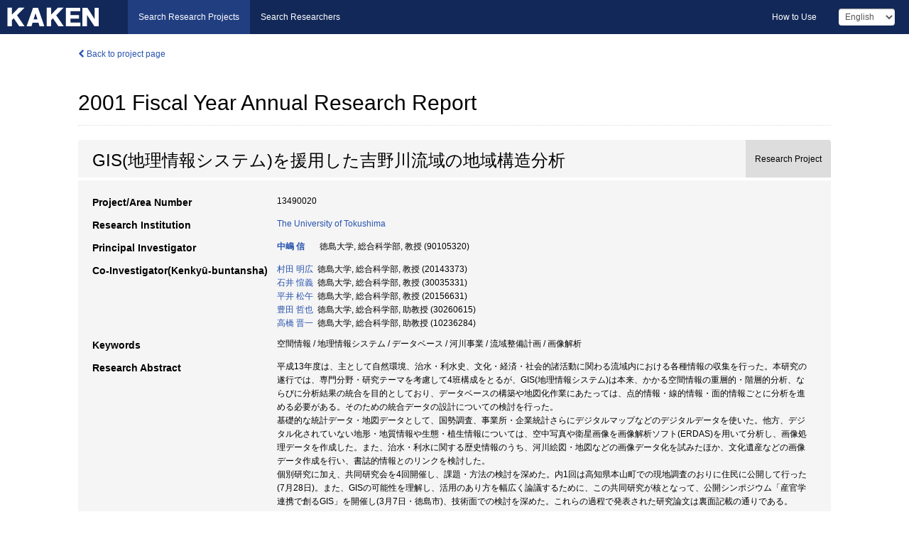

--- FILE ---
content_type: text/html; charset=utf-8
request_url: https://kaken.nii.ac.jp/en/report/KAKENHI-PROJECT-13490020/134900202001jisseki/
body_size: 6998
content:
<!DOCTYPE html>
<html>
  <head>
   
   <!-- Google Tag Manager -->
    <script nonce="pe1XTphheTitO7kluM2KtQ==">(function(w,d,s,l,i){w[l]=w[l]||[];w[l].push({'gtm.start':
    new Date().getTime(),event:'gtm.js'});var f=d.getElementsByTagName(s)[0],
    j=d.createElement(s),dl=l!='dataLayer'?'&l='+l:'';j.async=true;j.src=
    'https://www.googletagmanager.com/gtm.js?id='+i+dl;f.parentNode.insertBefore(j,f);
    })(window,document,'script','dataLayer','GTM-P9DX5R3K');</script>
    <!-- End Google Tag Manager -->
    
    <!-- meta -->
    <meta charset="UTF-8">
    <meta http-equiv="Pragma" content="no-cache" />
    <meta http-equiv="Cache-Control" content="no-cache" />
    <meta http-equiv="Cache-Control" content="no-store" />
    <meta http-equiv="Cache-Control" content="must-revalidate" />
    <meta http-equiv="Expires" content="0" />
    
    <link rel="shortcut icon" href="/static/images/favicon_kakenhi.ico" type="image/vnd.microsoft.ico" />
    <link rel="icon" href="/static/images/favicon_kakenhi.ico" type="image/vnd.microsoft.ico" />
    <!-- Bootstrap core CSS -->
    <link id="switch_style" href="/static/css/bootstrap-modal.css?1691548535" rel="stylesheet" />
    <!-- Custom styles for this template -->
    <link href="/static/css/chosentree.css?1697515756" rel="stylesheet" />
	<link href="/static/css/treeselect.css?1697515756" rel="stylesheet" />
    <link href="/static/css/cinii.css?1744344496" rel="stylesheet" />
    <link href="/static/css/dropzone.css?1691548535" rel="stylesheet" />
    <link href="/static/css/font-awesome.css?1691548535" rel="stylesheet" />
    <link href="/static/css/jquery-ui.min.css?1691548535" rel="stylesheet" />
    <link href="/static/css/box-flex.css?1691548535" rel="stylesheet" />

    <!-- HTML5 shim and Respond.js IE8 support of HTML5 elements and media queries -->
    <!--[if lt IE 9]>
    <script type="text/javascript" src="/static/js/html5shiv.js?1691548536"></script>
    <script type="text/javascript" src="/static/js/respond.min.js?1691548536"></script>
    <![endif]-->
    <script nonce="pe1XTphheTitO7kluM2KtQ==" type="text/javascript">
    //<![CDATA[
    var static_url="/static/";
    var fault_mode="False";

    
		var ga_search= false;
    
    //]]>

    if(navigator.userAgent.match(/(iPad)/)){
        document.write('<meta name="viewport" content="width=980">');
    }
    else{
        document.write('<meta name="viewport" content="width=device-width">');
    }
</script>


    <script type="text/javascript" src="/static/js/jquery.min.js?1691548536" ></script>
    <script type="text/javascript" src="/static/js/common.js?1691548535"></script>

    <!-- <script type="text/javascript" src="/static/js/changeDisplayMode.js?1691548535"></script>
 -->
    <script type="text/javascript" src="/static/js/jquery-ui.min.js?1691548536"></script>
    <script type="text/javascript" src="/static/js/search.js?1738037204"></script>
    <!--[if IE 8.0]>
      <link href="/static/css/cinii-ie8.css?1691548535" rel="stylesheet" type="text/css" />
    <![endif]-->
  <title>KAKEN &mdash; Research Projects | 2001  Fiscal Year&nbsp;Annual Research Report (KAKENHI-PROJECT-13490020)</title>
  </head>
  <body class="kakenhi grants topscreen with_sidenavi en">
  

<!-- Google Tag Manager (noscript) -->
<noscript><iframe src="https://www.googletagmanager.com/ns.html?id=GTM-P9DX5R3K"
height="0" width="0" style="display:none;visibility:hidden"></iframe></noscript>
<!-- End Google Tag Manager (noscript) -->

<div id="content">
  <form id="search" method="post" action="." autoclass="form-signin" class="form-vertical"><input type='hidden' name='csrfmiddlewaretoken' value='7EdzBEJN2SozjFFLU0Hx9SlFaOouUwrvWQZb0fvmEmXZZqg8uMDqP91tF5GCGNFn' />
  <input type="hidden" name="lang" id="lang" value="en" />
  <input type="hidden" name="url_lang" id="url_lang" value="1" />
    
    <nav class="navbar navbar-header">
      <div class="navbar-topcontent">
        <!--ブランド名 ロゴ名の表示-->
        <a href="/en/index/" class="navbar-brand headerlogo"></a>
        <!--トグルボタンの設置-->
		<button class="navbar-toggler button-menu collapsed" type="button" data-bs-toggle="collapse" data-bs-target="#nav-content" aria-controls="nav-content" aria-expanded="false" aria-label="メニュー">
          <span class="navbar-toggler-icon"></span>
        </button>
        <button type="button" class="navbar-toggler button-search collapsed" data-bs-toggle="collapse" data-bs-target="#searchbox">
          Search
        </button>
        <div id="nav-content" class="collapse navbar-collapse headermenu">
        <ul class="nav navbar-nav menu-service-list btn-group">
        　<li class="active"><a href="/en/index/">Search Research Projects</a></li>
          <li><a href="https://nrid.nii.ac.jp/en/index/">Search Researchers</a></li>
          </ul>
          <ul class="nav navbar-nav menu-kaken-use-list btn-group">
            <li><a href="https://support.nii.ac.jp/kaken/howtouse/" target="_blank">How to Use</a></li>
          </ul>
          <ul class="nav navbar-nav menu-utility-list btn-group">
            
            
                <li class="menu-utility-item">
                  <select class="form-control" name="langChange" id="langChange">
                  
                    <option value="ja">Japanese</option>
                  
                    <option value="en" selected="selected">English</option>
                  
                  </select>
                </li>
            
          </ul>
        </div>
      </div>
    </nav>
  
<div class="container body-wrap" id="listings-page">

  <div class="listing-wrapper report-page">
    <div class="clearfix">
      <ol class="breadcrumb">
        <li><a href="/en/grant/KAKENHI-PROJECT-13490020/" class="link-page underline"><i class="fa fa-chevron-left"></i> Back to project page</a></li>
      </ol>
    </div>
    
    
    <div class="report-title">
      <h2>2001  Fiscal Year&nbsp;Annual Research Report</h2>
      
    </div>
    
    
    
     <div class="summary-area">
     


  
  
  
  
  
 
 
  
 
<div class="page-title project">
  <h1>GIS(地理情報システム)を援用した吉野川流域の地域構造分析</h1>
  
  <div class="ptype project"><p>Research Project</p></div>
  
</div>
<div class="row listing-row">
  <div class="col-sm-12">
    
    
    <table class="summary-table">
    
    

	
	
	
	
		<tr><th>Project/Area Number</th><td>
    	
			13490020
    		</td></tr>
		
	

    
    <!-- <tr><th>Japan Grant Number</th><td>JP13490020</td></tr> -->
    
    
    
    
    <tr><th>Research Institution</th><td><a href="/en/search/?qe=The%20University%20of%20Tokushima" class="link-page underline">The University of Tokushima</a> </td></tr>
    
      
        
          <tr><th><h3><strong>Principal Investigator</strong></h3></th>
          <td>
          <h4><span><a href="https://nrid.nii.ac.jp/en/nrid/1000090105320/">中嶋 信</a></span>&nbsp;&nbsp;徳島大学,&nbsp;総合科学部,&nbsp;教授&nbsp;(90105320)</h4>
          </td></tr>
        
      
        
      
      
        
      
        
          <tr><th><strong>Co-Investigator(Kenkyū-buntansha)</strong></th>
          <td>
          <a href="https://nrid.nii.ac.jp/en/nrid/1000020143373/">村田 明広</a>&nbsp;&nbsp;徳島大学,&nbsp;総合科学部,&nbsp;教授&nbsp;(20143373)
          <br />
          <a href="https://nrid.nii.ac.jp/en/nrid/1000030035331/">石井 愃義</a>&nbsp;&nbsp;徳島大学,&nbsp;総合科学部,&nbsp;教授&nbsp;(30035331)
          <br />
          <a href="https://nrid.nii.ac.jp/en/nrid/1000020156631/">平井 松午</a>&nbsp;&nbsp;徳島大学,&nbsp;総合科学部,&nbsp;教授&nbsp;(20156631)
          <br />
          <a href="https://nrid.nii.ac.jp/en/nrid/1000030260615/">豊田 哲也</a>&nbsp;&nbsp;徳島大学,&nbsp;総合科学部,&nbsp;助教授&nbsp;(30260615)
          <br />
          <a href="https://nrid.nii.ac.jp/en/nrid/1000010236284/">高橋 晋一</a>&nbsp;&nbsp;徳島大学,&nbsp;総合科学部,&nbsp;助教授&nbsp;(10236284)
          </td></tr>
        
      
    
    
    
    
    <tr><th>Keywords</th><td>空間情報 / 地理情報システム / データベース / 河川事業 / 流域整備計画 / 画像解析</td></tr>
    
    
    <tr>
      <th>Research Abstract</th>
      <td>
        <p>平成13年度は、主として自然環境、治水・利水史、文化・経済・社会的諸活動に関わる流域内における各種情報の収集を行った。本研究の遂行では、専門分野・研究テーマを考慮して4班構成をとるが、GIS(地理情報システム)は本来、かかる空間情報の重層的・階層的分析、ならびに分析結果の統合を目的としており、データベースの構築や地図化作業にあたっては、点的情報・線的情報・面的情報ごとに分析を進める必要がある。そのための統合データの設計についての検討を行った。<br />基礎的な統計データ・地図データとして、国勢調査、事業所・企業統計さらにデジタルマップなどのデジタルデータを使いた。他方、デジタル化されていない地形・地質情報や生態・植生情報については、空中写真や衛星画像を画像解析ソフト(ERDAS)を用いて分析し、画像処理データを作成した。また、治水・利水に関する歴史情報のうち、河川絵図・地図などの画像データ化を試みたほか、文化遺産などの画像データ作成を行い、書誌的情報とのリンクを検討した。<br />個別研究に加え、共同研究会を4回開催し、課題・方法の検討を深めた。内1回は高知県本山町での現地調査のおりに住民に公開して行った(7月28日)。また、GISの可能性を理解し、活用のあり方を幅広く論議するために、この共同研究が核となって、公開シンポジウム「産官学連携で創るGIS」を開催し(3月7日・徳島市)、技術面での検討を深めた。これらの過程で発表された研究論文は裏面記載の通りである。
        
        </p>
      </td>
    </tr>
    
    
   
    
    </table>
    
    
  </div>
</div>
    </div>
    
    
    
    <div class="details-heading" id="heading-tabs">
      <ul class="nav nav-tabs nav-justified" role="tablist">
      <li role="presentation"><a href="#tab1" data-bs-toggle="tab" role="tab" class="active"><h2>Research Products  </h2><span class="count">(<span id="product_cnt">3</span>&nbsp;results)</span></a></li>
      
      </ul>
    </div>
      <div id="myTabContent" class="tab-content">
        
        
        <div class="tab-pane in active" id="tab1">
          <div id="product_list">
            <input type="hidden" id="grant_id" value="KAKENHI-PROJECT-13490020" />
<input type="hidden" id="product_p_id" value="134900202001jisseki" />
<input type="hidden" id="record_set" value="kakenhi" />
<input type="hidden" id="cond_type" value="" />
<input type="hidden" id="cond_year" value="" />
<div class="conditions">
  <p>
   
   <a id="year-all" class="link_pointer disabled clicked">All</a>
   <a id="year-0000" class="link_pointer searchProductYear">Other</a>
  </p>
  
  <p>
    
    <a id="type-all" class="link_pointer disabled clicked">
    All</a>
    <a id="type-publication" class="link_pointer searchProductType">
    Publications
     (3&nbsp;results)
     
     </a>
  </p>
  
</div>

  <ul>
  
    <li>
        <div class="col-sm-12 accordion">
          
            <h4>[Publications]  久保田滋, 樋口直人 ほか: &#34;住民投票と地域住民-吉野川可動堰計画をめぐる徳島市民の反応-&#34;徳島大学社会科学研究. 15号(印刷中未定). (2002)<span class="pull-right year"></span></h4>
          
          
     </div>
    </li>
  
    <li>
        <div class="col-sm-12 accordion">
          
            <h4>[Publications]  豊田哲也: &#34;吉野川源流部の過疎地域における人口構造の研究-高知県嶺北地域の事例-&#34;徳島大学総合科学部人間社会文化研究. 第9巻(印刷中未定). (2002)<span class="pull-right year"></span></h4>
          
          
     </div>
    </li>
  
    <li>
        <div class="col-sm-12 accordion">
          
            <h4>[Publications]  中嶋信, 野々瀬徹: &#34;環境影響評価法と水環境保全へのNGOからの提案&#34;水環境学会誌. 第25巻 第7号(印刷中未定). (2002)<span class="pull-right year"></span></h4>
          
          
     </div>
    </li>
  
  </ul>

          </div>
        </div>
        
        
      </div>
    
  </div>
  <div class="listing-footer">
      <p class="footer-links"><strong>URL:&nbsp;</strong><input type="text" size="80" readonly="readonly" value="https://kaken.nii.ac.jp/report/KAKENHI-PROJECT-13490020/134900202001jisseki/" /></p>
   
    <div>
      <p class="pull-right">Published:&nbsp;2003-04-03&nbsp;&nbsp;
      Modified:&nbsp;2016-04-21&nbsp;&nbsp;
      
      </p>
    </div>
  </div>
 
</div><!--container-->

 </form>
</div><!-- #content -->

  
<div class="footer">
  <div class="footer-wrap">
      <div class="row">
          <div class="col-sm-8 col-xs-12">
              <p class="footer-links">
               
                  <a href="https://support.nii.ac.jp/kaken/" class="win_open active">Information</a>
               
                  <a href="https://support.nii.ac.jp/kaken/quicksearch" class="win_open">User Guide</a>
               
                  <a href="https://support.nii.ac.jp/kaken/faq/general" class="win_open">FAQ</a>
               
                  <a href="https://support.nii.ac.jp/news/kaken" class="win_open">News</a>
               
                  <a href="https://support.nii.ac.jp/kaken/about/terms" class="win_open">Terms of Use</a>
               
                  <a href="https://support.nii.ac.jp/kaken/kakenhi" class="win_open">Attribution of KAKENHI</a>
               
              </p>
          </div>
          <div class="col-sm-4 col-xs-12">
             <a class="pull-right" href="https://www.nii.ac.jp/" target="_blank"><strong>Powered by NII</strong></a>
             <a class="pull-right kakenhi-footer-logo" href="https://www.jsps.go.jp/" target="_blank"><img src="/static/images/kaken_footer_logo_en.png" alt="kakenhi" width="100" height="43" class="kakenhi logo" /></a>
          </div>
      </div>
  </div>
</div>

<!-- Bootstrap core JavaScript
================================================== -->
<!-- Placed at the end of the document so the pages load faster -->
<script type="text/javascript" src="/static/bootstrap/js/bootstrap.min.js?1697515756"></script>
<script type="text/javascript" src="/static/js/jquery.flot.js?1691548536"></script>
<script type="text/javascript" src="/static/js/dropzone.js?1691548536"></script>


</body>
</html>